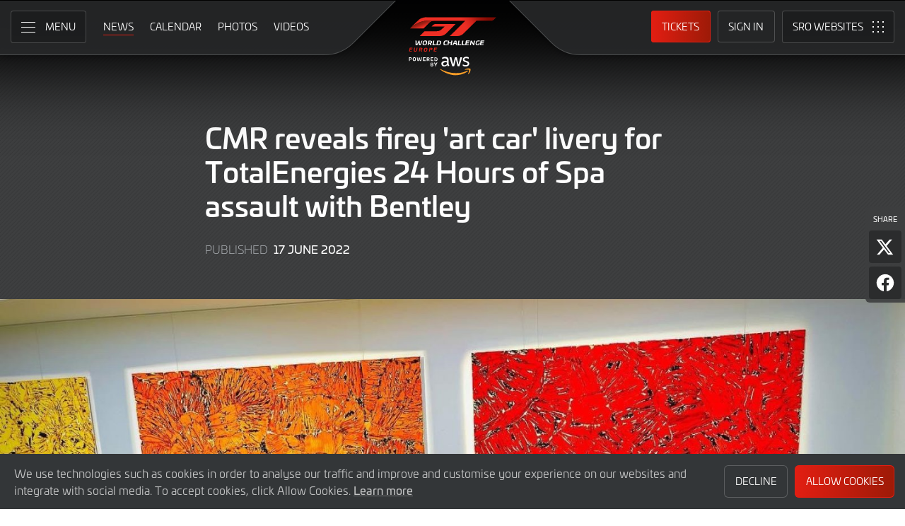

--- FILE ---
content_type: image/svg+xml
request_url: https://www.sro-motorsports.com/assets/img/ffsa-gt4-france-logo-neg-250x140.svg
body_size: 13927
content:
<?xml version="1.0" encoding="utf-8"?>
<!-- Generator: Adobe Illustrator 26.2.1, SVG Export Plug-In . SVG Version: 6.00 Build 0)  -->
<svg version="1.1" id="Layer_1" xmlns="http://www.w3.org/2000/svg" xmlns:xlink="http://www.w3.org/1999/xlink" x="0px" y="0px"
	 viewBox="0 0 250 140" style="enable-background:new 0 0 250 140;" xml:space="preserve">
<style type="text/css">
	.st0{fill:none;}
	.st1{fill:#1D1D1B;}
	.st2{fill:#FFFFFF;}
	.st3{fill:#13559D;}
	.st4{fill:#585857;}
	.st5{fill:url(#SVGID_1_);}
	.st6{fill:#E12A24;}
	.st7{fill:#9D9D9C;}
	.st8{fill:#1C2D50;}
	.st9{fill:#D01229;}
</style>
<g>
	<path class="st0" d="M119.1,85.5c1-2.3,4.3-9.9,7.3-16.8c-0.2,0.5-0.4,1-0.6,1.5C123.2,76,120.7,81.5,119.1,85.5z"/>
	<path class="st0" d="M131.7,56.5c-0.1,0.1-0.1,0.3-0.2,0.4C131.6,56.8,131.6,56.6,131.7,56.5z"/>
	<path class="st0" d="M119.1,85.5c-3.2,7.8-15.8,8.6-16.3,8.7C103.3,94.1,115.8,93.3,119.1,85.5z"/>
	<path class="st0" d="M132.9,57.1c0-0.1,0.1-0.2,0.1-0.3C132.9,56.9,132.9,57,132.9,57.1z"/>
	<path class="st0" d="M120.4,85.8c0.8-1.8,3-7.1,5.5-12.7C123.8,77.9,121.8,82.4,120.4,85.8z"/>
	<path class="st1" d="M119.1,85.5c1.7-4,4.1-9.5,6.7-15.4c0.2-0.5,0.4-1,0.6-1.5c2.2-4.9,4.2-9.6,5.1-11.7c0.1-0.1,0.1-0.3,0.2-0.4
		c2.2-5,5.9-8.5,11.3-10.3c0.3-0.1,0.7-0.2,1-0.3H31.5c-3.1,0-5.6,2.5-5.6,5.7l0,37.3c0,1.5,0.6,2.8,1.6,3.9c1,1,2.3,1.5,3.7,1.5
		h71.6C103.3,94.1,115.8,93.3,119.1,85.5z"/>
	<path class="st2" d="M225,46.5c-0.8-1.3-2.2-2-4.1-2H31.2c-1.8,0-3.5,0.7-4.8,2c-1.3,1.3-2,3-2,4.8l0,37.3c0,1.9,0.8,3.7,2.1,5
		c1.3,1.3,3.1,2,4.9,2h168.1c1.8,0,3.8-0.7,5.6-2c1.8-1.3,3.2-3,4-4.8L225,51.5C225.8,49.6,225.8,47.8,225,46.5z M31.1,94.1
		c-1.4,0-2.7-0.5-3.7-1.5c-1-1-1.6-2.4-1.6-3.9l0-37.3c0-3.1,2.5-5.7,5.6-5.7H144c-0.3,0.1-0.7,0.2-1,0.3
		c-5.3,1.8-9.1,5.3-11.3,10.3c-0.1,0.1-0.1,0.3-0.2,0.4c-0.9,2.2-3,6.8-5.1,11.7c-3,7-6.4,14.6-7.3,16.8c-3.2,7.8-15.8,8.7-16.3,8.7
		H31.1z M223.7,51.2l-15.8,37.3c-1.3,3.1-4.9,5.6-8,5.6h-90c0,0,0.1,0,0.1,0c5.3-1.7,8.9-4.6,10.4-8.3c1.4-3.4,3.4-7.9,5.5-12.7
		c2.8-6.5,5.8-13.4,7-16c0-0.1,0.1-0.2,0.1-0.3c2-4.6,5.3-7.6,10.2-9.3c4.2-1.4,8.9-1.6,12.9-1.6h64.6c1.4,0,2.5,0.5,3.1,1.5
		C224.3,48.4,224.3,49.7,223.7,51.2z"/>
	<path class="st2" d="M220.6,45.8H156c-4,0-8.7,0.2-12.9,1.6c-4.9,1.7-8.2,4.7-10.2,9.3c0,0.1-0.1,0.2-0.1,0.3
		c-1.1,2.7-4.2,9.6-7,16c-2.4,5.6-4.7,10.9-5.5,12.7c-1.6,3.8-5.2,6.6-10.4,8.3c0,0-0.1,0-0.1,0h90c3.1,0,6.7-2.5,8-5.6l15.8-37.3
		c0.6-1.5,0.6-2.8,0-3.9C223.2,46.4,222.1,45.8,220.6,45.8z"/>
</g>
<g>
	<g>
		<g>
			<g>
				<g>
					<path class="st2" d="M118.7,54.8c-0.4-0.6-1.1-0.9-1.9-0.9H97.2c-0.7,0-1.4,0.3-1.8,0.9l-3.8,4.6c0-1.1-0.4-2.2-1.1-3
						c-1.5-1.8-4.4-2.7-8.6-2.7c-2.3,0-4.7,0.4-6.8,1.2c0,0,0,0,0,0c-0.4-0.6-1.1-0.9-1.9-0.9H41.5c-1.1,0-2,0.7-2.3,1.8L36,68.4
						c-0.1,0.4-0.1,0.9,0.1,1.3c-0.2,0.3-0.4,0.6-0.5,1L35.3,72c-0.2,0.7,0,1.5,0.4,2c0.4,0.6,1.1,0.9,1.9,0.9h15.7
						c-0.2,0.4-0.4,0.8-0.5,1.3l0,0l-0.2,0.9c-0.3,1.2-0.1,2.2,0.5,3c0.9,1.2,2.4,1.2,3.1,1.2h0c0.3,0,0.7,0,1.2-0.1
						c0.2,0.1,0.4,0.1,0.6,0.1H59c0.2,0,0.4-0.1,0.6-0.1c0.2,0.1,0.4,0.1,0.6,0.1h0.5l-0.5,1.9c-0.2,0.7,0,1.5,0.4,2
						c0.5,0.6,1.1,0.9,1.9,0.9h1.9c0.3,0,0.7,0,1-0.1c0.2,0.1,0.5,0.1,0.7,0.1h2.5c0.4,0,0.8-0.1,1.1-0.3c0.3,0.2,0.7,0.3,1.1,0.3
						h0.9c0.3,0,0.7-0.1,1-0.2c0.3,0.1,0.6,0.2,1,0.2h0.9c0.2,0,0.3,0,0.5-0.1c0.2,0.1,0.4,0.1,0.6,0.1h0.9c0,0,0,0,0.1,0
						c0,0,0.1,0,0.1,0h1c0.3,0,0.5-0.1,0.8-0.2c0.3,0.1,0.5,0.2,0.8,0.2h0.9c0,0,0.1,0,0.1,0c0,0,0.1,0,0.1,0h0.9
						c0.2,0,0.3-0.1,0.5-0.1c0.2,0,0.3,0.1,0.5,0.1h1.6c0.2,0,0.5,0,0.7-0.1c0.5,0.1,1,0.1,1.4,0.1c0.3,0,0.7,0,1.2-0.1
						c0.2,0.1,0.4,0.1,0.6,0.1h2.5c0.9,0,1.7-0.5,2.1-1.2c0.9,0.8,2.4,1.4,4.6,1.4c1.2,0,2.8-0.2,4.1-0.5c0.4-0.1,0.7-0.3,1-0.5
						c0.4,0.5,1.1,0.8,1.8,0.8h3.1c1.1,0,2-0.7,2.3-1.8c0,0,0.7-2.7,1.1-4.6c0.4,0,0.9,0,0.9,0c1.1,0,2-0.7,2.3-1.8l0.5-2.1
						c0-0.2,0.1-0.4,0.1-0.6c0-0.3-0.1-0.6-0.2-0.9c0.4-0.3,0.8-0.8,0.9-1.3l0.3-1.3c0.2-0.7,0-1.5-0.4-2c-0.2-0.2-0.4-0.4-0.6-0.6
						c1.5-1.4,2.4-3.1,2.6-4.3l2-8.1c0-0.2,0.1-0.4,0.1-0.6C119.2,55.8,119,55.3,118.7,54.8z"/>
					<path class="st3" d="M97.4,86.9c-1.8,0-3.3-0.4-4.5-1.2c-0.5,0.6-1.3,1-2.2,1h-2.5c-0.2,0-0.4,0-0.6-0.1
						c-0.5,0.1-1,0.1-1.2,0.1c-0.3,0-0.8,0-1.4-0.1c-0.2,0.1-0.5,0.1-0.7,0.1h-1.6c-0.2,0-0.3,0-0.5-0.1c0,0,0,0,0,0
						c-0.1,0-0.3,0.1-0.5,0.1h-0.9c0,0-0.1,0-0.1,0l0,0l0,0c0,0-0.1,0-0.1,0h-0.9c-0.3,0-0.5,0-0.8-0.1c-0.3,0.1-0.5,0.1-0.8,0.1h-1
						c0,0-0.1,0-0.1,0c0,0-0.1,0-0.1,0h-0.9c-0.2,0-0.4,0-0.6-0.1c-0.1,0-0.3,0.1-0.5,0.1h-0.9c-0.3,0-0.7-0.1-1-0.2
						c-0.3,0.1-0.6,0.2-1,0.2H71c-0.4,0-0.8-0.1-1.1-0.2c-0.4,0.1-0.7,0.2-1.1,0.2h-2.5c-0.2,0-0.5,0-0.7-0.1
						c-0.3,0.1-0.7,0.1-1,0.1h-1.9c-0.9,0-1.7-0.4-2.3-1.1c-0.5-0.7-0.7-1.6-0.5-2.5l0.3-1.3c-0.1,0-0.3,0-0.5-0.1
						c-0.2,0-0.4,0.1-0.6,0.1h-0.9c-0.2,0-0.4,0-0.6-0.1c-0.4,0.1-0.8,0.1-1.2,0.1c-0.8,0-2.4,0-3.5-1.4c-0.7-0.9-0.9-2.1-0.6-3.5
						l0.2-0.9c0.1-0.2,0.1-0.4,0.2-0.6H37.6c-0.9,0-1.7-0.4-2.3-1.1c-0.5-0.7-0.7-1.6-0.5-2.5l0.3-1.3c0.1-0.3,0.2-0.7,0.4-1
						c-0.1-0.4-0.1-0.9,0-1.3l3.1-12.7c0.3-1.3,1.5-2.2,2.8-2.2h31.7c0.8,0,1.5,0.3,2,0.8c1.9-0.7,4.2-1.1,6.6-1.1
						c4.4,0,7.4,1,9,2.9c0.5,0.6,0.9,1.4,1.1,2.1l3-3.7c0.5-0.7,1.4-1.1,2.2-1.1h19.6c0.9,0,1.7,0.4,2.3,1.1
						c0.4,0.5,0.6,1.1,0.6,1.8c0,0.2,0,0.5-0.1,0.7c-1.6,6.6-1.9,7.9-2,8.1l0,0c-0.1,0.6-0.7,2.4-2.3,4.1c0.1,0.1,0.2,0.2,0.3,0.3
						c0.5,0.7,0.7,1.6,0.5,2.5l-0.3,1.3c-0.1,0.5-0.4,1-0.8,1.4c0.1,0.2,0.1,0.5,0.1,0.7c0,0.2,0,0.5-0.1,0.7l-0.5,2.1
						c-0.3,1.3-1.5,2.2-2.8,2.2h-0.5l-1,4.2c-0.3,1.3-1.5,2.2-2.8,2.2h-3.1c-0.7,0-1.3-0.2-1.8-0.7c-0.3,0.2-0.5,0.3-0.8,0.3
						C100.2,86.7,98.6,86.9,97.4,86.9z M92.6,84.2l0.5,0.4c1.1,0.9,2.5,1.3,4.3,1.3c1.2,0,2.7-0.2,4-0.4c0.3-0.1,0.5-0.2,0.8-0.4
						l0.4-0.3l0.3,0.4c0.4,0.4,0.9,0.6,1.4,0.6h3.1c0.9,0,1.6-0.6,1.8-1.4l1.2-5h1.3c0.9,0,1.6-0.6,1.8-1.4l0.5-2.1
						c0-0.1,0.1-0.3,0.1-0.4c0-0.2,0-0.5-0.1-0.7l-0.2-0.4l0.3-0.2c0.4-0.3,0.6-0.6,0.7-1.1l0.3-1.3c0.1-0.6,0-1.1-0.3-1.6
						c-0.1-0.2-0.3-0.3-0.5-0.4l-0.6-0.4l0.5-0.5c1.4-1.3,2.2-2.9,2.5-4l0,0c0.1-0.6,2-8.1,2-8.1c0-0.1,0.1-0.3,0.1-0.4
						c0-0.4-0.1-0.8-0.4-1.2c-0.4-0.5-0.9-0.7-1.5-0.7H97.2c-0.6,0-1.1,0.2-1.4,0.7l-4.7,5.7l0-1.4c0-1-0.3-1.9-1-2.7
						c-1.4-1.7-4.2-2.5-8.2-2.5c-2.4,0-4.8,0.4-6.6,1.2l-0.4,0.2l-0.3-0.3c-0.3-0.4-0.9-0.7-1.5-0.7H41.5c-0.9,0-1.6,0.6-1.8,1.4
						l-3.1,12.7c-0.1,0.3-0.1,0.7,0,1l0.1,0.3l-0.2,0.2c-0.2,0.2-0.3,0.5-0.4,0.8l-0.3,1.3c-0.1,0.6,0,1.1,0.3,1.6
						c0.4,0.5,0.9,0.7,1.5,0.7h16.6l-0.4,0.8c-0.2,0.3-0.3,0.7-0.4,1.1l-0.2,0.9c-0.3,1.1-0.1,1.9,0.4,2.6c0.8,1,2,1,2.7,1
						c0.2,0,0.7,0,1.1-0.1l0.1,0l0.1,0c0.2,0,0.3,0.1,0.5,0.1H59c0.1,0,0.3,0,0.4-0.1l0.2,0l0.1,0c0.2,0.1,0.3,0.1,0.5,0.1h1.1
						l-0.6,2.6c-0.1,0.6,0,1.1,0.3,1.6c0.4,0.5,0.9,0.7,1.5,0.7h1.9c0.3,0,0.6,0,0.9-0.1l0.1,0l0.1,0c0.2,0.1,0.4,0.1,0.6,0.1h2.5
						c0.3,0,0.6-0.1,0.9-0.2l0.2-0.1l0.2,0.1c0.3,0.1,0.6,0.2,0.9,0.2h0.9c0.3,0,0.5-0.1,0.7-0.2l0.2-0.1l0.2,0.1
						c0.2,0.1,0.5,0.2,0.8,0.2h0.9c0.1,0,0.2,0,0.3,0l0.2-0.1l0.1,0c0.2,0,0.3,0.1,0.5,0.1h0.9c0,0,0.1,0,0.1,0l0,0l0,0
						c0,0,0,0,0.1,0l1,0c0.2,0,0.4,0,0.6-0.1l0.2-0.1l0.2,0.1c0.2,0.1,0.4,0.1,0.6,0.1h0.9c0,0,0,0,0,0l0.1,0l0.1,0h0.9
						c0.1,0,0.2,0,0.3,0c0,0,0.1,0,0.1,0l0.1,0l0.1,0c0.1,0,0.1,0,0.2,0c0.1,0,0.2,0,0.2,0h1.6c0.2,0,0.3,0,0.5-0.1l0.1,0l0.1,0
						c0.5,0.1,0.9,0.1,1.3,0.1c0.3,0,0.7,0,1.1-0.1l0.1,0l0.1,0c0.2,0,0.3,0.1,0.5,0.1h2.5c0.7,0,1.3-0.4,1.6-1L92.6,84.2z"/>
				</g>
			</g>
		</g>
	</g>
	<g>
		<g>
			<path class="st4" d="M58.1,77.6l0,0.1c-0.1,0.4-0.2,0.7-0.6,1c-0.4,0.3-0.8,0.3-1.2,0.3c-0.9,0-1.6,0-1.3-1.3l0.2-0.9
				c0.3-1.2,0.9-1.3,2-1.3c1,0,1.4,0.1,1.1,1.1l0,0.1h-1l0-0.1c0-0.3-0.2-0.3-0.5-0.3c-0.5,0-0.6,0.2-0.7,0.7l-0.1,0.5
				c-0.1,0.5-0.2,0.7,0.4,0.7c0.4,0,0.6,0,0.7-0.4l0-0.1H58.1z"/>
			<path class="st4" d="M61.3,78.9h-0.9l0.3-1.4h-1.2l-0.3,1.4h-0.9l0.8-3.5H60l-0.3,1.3h1.2l0.3-1.3h0.9L61.3,78.9z"/>
			<path class="st4" d="M62.9,78.3l-0.3,0.6h-1l1.9-3.5h1.4l0.2,3.5h-0.9l0-0.6H62.9z M64,76.1L64,76.1l-0.8,1.5h0.9L64,76.1z"/>
			<path class="st4" d="M66.2,78.9h-0.9l0.8-3.5h1.5l0.1,2.2h0l1.2-2.2h1.5l-0.8,3.5h-0.9l0.7-2.7h0l-1.5,2.7h-0.8l-0.2-2.7h0
				L66.2,78.9z"/>
			<path class="st4" d="M70.2,78.9l0.8-3.5h1.7c0.9,0,1.1,0.4,0.9,1.3c-0.2,1-0.5,1.3-1.5,1.3h-0.8l-0.2,0.9H70.2z M72.1,77.2
				c0.4,0,0.4-0.1,0.5-0.5c0.1-0.4,0.1-0.5-0.3-0.5h-0.6l-0.2,1H72.1z"/>
			<path class="st4" d="M74.4,78.9h-0.9l0.8-3.5h0.9L74.4,78.9z"/>
			<path class="st4" d="M75.2,77.7l0.2-1c0.3-1.1,1-1.3,1.9-1.3c0.9,0,1.6,0.2,1.3,1.3l-0.2,1c-0.3,1.1-1,1.3-1.9,1.3
				C75.5,78.9,74.9,78.7,75.2,77.7z M77.4,77.6l0.2-0.8c0.1-0.5,0-0.6-0.5-0.6c-0.5,0-0.7,0.1-0.8,0.6l-0.2,0.8
				c-0.1,0.5,0,0.6,0.5,0.6C77.1,78.1,77.3,78.1,77.4,77.6z"/>
			<path class="st4" d="M79.4,78.9h-0.9l0.8-3.5h1.6l0.3,2.7h0l0.6-2.7h0.9L82,78.9h-1.6l-0.3-2.7h0L79.4,78.9z"/>
			<path class="st4" d="M83.5,78.9h-0.9l0.8-3.5H85l0.3,2.7h0l0.6-2.7h0.9L86,78.9h-1.6l-0.3-2.7h0L83.5,78.9z"/>
			<path class="st4" d="M87.5,78.3l-0.3,0.6h-1l1.9-3.5h1.4l0.2,3.5h-0.9l0-0.6H87.5z M88.7,76.1L88.7,76.1l-0.8,1.5h0.9L88.7,76.1z
				"/>
			<path class="st4" d="M91.4,78.9h-0.9l0.7-2.7h-0.9l0.2-0.8h2.8L93,76.2H92L91.4,78.9z"/>
			<path class="st4" d="M63.6,80.3h1.8c1,0,1.3,0.4,1.1,1.3l-0.2,0.7c-0.2,1-0.6,1.4-1.6,1.4h-1.9L63.6,80.3z M63.8,83h0.8
				c0.3,0,0.5-0.2,0.6-0.6l0.2-0.7c0.1-0.5,0-0.5-0.3-0.5h-0.8L63.8,83z"/>
			<path class="st4" d="M67.8,81.7h1.5l-0.2,0.6h-1.5L67.5,83h1.6l-0.2,0.8h-2.5l0.8-3.5h2.5l-0.2,0.8H68L67.8,81.7z"/>
			<path class="st4" d="M72.6,81.7H74l-0.2,0.8h-1.4l-0.3,1.3h-0.9l0.8-3.5h2.5l-0.2,0.8h-1.5L72.6,81.7z"/>
			<path class="st4" d="M74.9,80.3h1.8c0.8,0,1.2,0.2,0.9,1.1c-0.1,0.6-0.2,0.9-0.9,1.1l0,0c0.4,0,0.6,0.2,0.5,0.6L77,83.8H76
				l0.1-0.5c0.1-0.3,0-0.4-0.3-0.4h-0.7l-0.2,0.9H74L74.9,80.3z M76.1,82c0.4,0,0.4-0.1,0.5-0.5c0.1-0.3,0-0.4-0.3-0.4h-0.7L75.4,82
				H76.1z"/>
			<path class="st4" d="M78.4,83.2l-0.3,0.6h-1l1.9-3.5h1.4l0.2,3.5h-0.9l0-0.6H78.4z M79.6,81L79.6,81l-0.8,1.5h0.9L79.6,81z"/>
			<path class="st4" d="M81.8,83.8h-0.9l0.8-3.5h1.6l0.3,2.7h0l0.6-2.7h0.9l-0.8,3.5h-1.6l-0.3-2.7h0L81.8,83.8z"/>
			<path class="st4" d="M88.2,82.5l0,0.1c-0.1,0.4-0.2,0.7-0.6,1c-0.4,0.3-0.8,0.3-1.2,0.3c-0.9,0-1.6,0-1.3-1.3l0.2-0.9
				c0.3-1.2,0.9-1.3,2-1.3c1,0,1.4,0.1,1.1,1.1l0,0.1h-1l0-0.1c0-0.3-0.2-0.3-0.5-0.3c-0.5,0-0.6,0.2-0.7,0.7l-0.1,0.5
				C86,82.8,86,83,86.5,83c0.4,0,0.6,0,0.7-0.4l0-0.1H88.2z"/>
			<path class="st4" d="M89.7,81.7h1.5l-0.2,0.6h-1.5L89.4,83H91l-0.2,0.8h-2.5l0.8-3.5h2.5l-0.2,0.8h-1.6L89.7,81.7z"/>
		</g>
		<linearGradient id="SVGID_1_" gradientUnits="userSpaceOnUse" x1="37.7626" y1="71.881" x2="113.4218" y2="71.881">
			<stop  offset="0" style="stop-color:#FFFFFF"/>
			<stop  offset="1" style="stop-color:#13559D"/>
		</linearGradient>
		<polygon class="st5" points="37.8,72.5 38.1,71.2 38.1,71.2 113.4,71.2 113.1,72.5 		"/>
		<g>
			<polygon class="st2" points="109.3,56.3 111.9,56.3 108.8,68.9 107.3,64.4 			"/>
			<path class="st6" d="M108.8,68.9l3.1-12.7h5.1l-2,8.2C115,64.4,113.9,68.9,108.8,68.9z"/>
			<polygon class="st3" points="104.7,56.3 109.3,56.3 107.3,64.4 104.7,56.3 			"/>
			<g>
				<polygon class="st1" points="41.6,56.3 57,56.3 56.2,59.5 46.9,59.5 46.5,61.1 54.5,61.1 53.7,64.1 45.8,64.1 44.6,68.9 
					38.5,68.9 41.6,56.3 				"/>
				<polygon class="st1" points="58,56.3 73.4,56.3 72.6,59.5 63.3,59.5 63,61.1 70.9,61.1 70.1,64.1 62.2,64.1 61,68.9 54.9,68.9 
					58,56.3 				"/>
				<path class="st1" d="M77.2,64.7c-0.1,0.3-0.1,0.6,0,0.8c0.3,0.8,1.6,0.9,2.7,0.9c1,0,2.6-0.2,2.8-1.2c0.2-0.7-0.7-0.8-3.9-1.5
					c-3-0.6-6.5-1.1-5.8-3.7c0.7-2.9,4.9-4.2,9-4.2c4.3,0,7.9,1,7.3,4.1h-5.8c0.2-0.5,0-0.8-0.5-1c-0.4-0.2-1.1-0.3-1.7-0.3
					c-0.8,0-2.2,0.1-2.4,0.9c-0.1,0.9,2.7,1.1,5.4,1.6c2.7,0.5,5.3,1.3,4.7,3.7c-0.8,3.3-5.8,4.4-10.2,4.4c-2.2,0-8.5-0.5-7.6-4.6
					H77.2L77.2,64.7z"/>
				<path class="st1" d="M97.4,56.3h6l4.1,12.7h-6.3l-0.4-1.8h-6.3l-1.3,1.8h-6.1L97.4,56.3L97.4,56.3z M100.2,64.4l-0.8-3.9h-0.1
					l-2.9,3.9H100.2L100.2,64.4z"/>
			</g>
		</g>
		<g>
			<path class="st3" d="M101.1,83.6c-1.1,0.2-2.5,0.4-3.6,0.4c-3.8,0-4.5-2.4-4.1-4.3c0.6-2.7,3.3-4.5,6.5-4.5
				c1.1,0,2.1,0.2,2.9,0.6l-0.5,2.1c-0.8-0.5-1.6-0.7-2.5-0.7c-1.6,0-3,1-3.3,2.4c-0.4,1.5,0.6,2.5,2.6,2.2l0.2-1h-1.1l0.4-1.8h3.5
				L101.1,83.6z"/>
			<path class="st3" d="M103.2,77.5l0.5-2.1h8.6l-0.5,2.1H109l-1.6,6.4h-3.1l1.6-6.4H103.2z"/>
		</g>
	</g>
</g>
<g>
	<polygon class="st7" points="134.8,76 131.5,83.7 200.3,83.7 203.5,76 	"/>
	<g>
		<path class="st2" d="M147.8,77.6h4.7v1h-3.4v0.9h3.2v1h-3.2V82h-1.3V77.6z"/>
		<path class="st2" d="M153.7,77.6h3.8c0.8,0,1.1,0.1,1.4,0.3c0.3,0.2,0.4,0.6,0.4,1.2c0,0.8-0.2,1.2-0.8,1.3c0.6,0.1,0.7,0.3,0.7,1
			V82h-1.4v-0.6c0-0.5-0.1-0.6-0.7-0.6H155V82h-1.3V77.6z M157.1,79.8c0.7,0,0.8-0.1,0.8-0.5c0-0.3,0-0.4-0.1-0.5
			c-0.1-0.1-0.2-0.1-0.6-0.1H155v1.1H157.1z"/>
		<path class="st2" d="M162.7,77.6h1.8L167,82h-1.5l-0.4-0.8h-2.9l-0.4,0.8h-1.5L162.7,77.6z M164.6,80.3l-1-1.8l-0.9,1.8H164.6z"/>
		<path class="st2" d="M168,77.6h2.2l2.7,3.4l0-3.4h1.3V82h-2.2l-2.7-3.3l0,3.3H168V77.6z"/>
		<path class="st2" d="M181,80.4c0,0.6,0,0.9-0.1,1.1c-0.2,0.4-0.5,0.6-1.2,0.6c-0.3,0-0.8,0-1.7,0c-1.3,0-1.7-0.1-2.1-0.3
			c-0.4-0.3-0.6-0.7-0.6-2.1c0-1.2,0.1-1.6,0.6-1.9c0.4-0.2,0.8-0.3,2.1-0.3c1.7,0,2,0,2.4,0.2c0.4,0.2,0.5,0.6,0.5,1.2v0.1h-1.3
			c0-0.5-0.1-0.5-1.3-0.5c-1.1,0-1.3,0-1.5,0.2c-0.2,0.1-0.2,0.3-0.2,1c0,1.1,0.1,1.1,1.4,1.1c1,0,1.2,0,1.3-0.1
			c0.2-0.1,0.3-0.2,0.3-0.5H181z"/>
		<path class="st2" d="M187.2,77.6v1h-3.6v0.8h3.4v0.9h-3.4V81h3.6v1h-5v-4.4H187.2z"/>
	</g>
	<g id="GT4_00000037682618666110663580000018392472400932922762_">
		<path class="st8" d="M150.1,61.3l-3.7,8.7h24.8l2.4-5.7h-8.3c-0.4,0-0.8,0.3-1,0.6l-1.1,2.5h-6.7c0,0,2.1-5,2.1-5
			c0.2-0.4,0.6-0.6,1.1-0.6h18l-3.5,8.2h9l-1.3,3h-45.9l5.8-13.7c0.8-1.8,2.5-3,4.5-3h56.5l-1.3,3H153
			C151.7,59.3,150.6,60.1,150.1,61.3z"/>
		<g>
			<polygon class="st9" points="207.1,67.5 210.2,67.5 209.2,70 206,70 204.8,73 195.8,73 197,70 183.3,70 186.7,61.8 195.7,61.8 
				193.3,67.5 198.1,67.5 201.6,59.3 210.6,59.3 			"/>
		</g>
	</g>
</g>
</svg>
